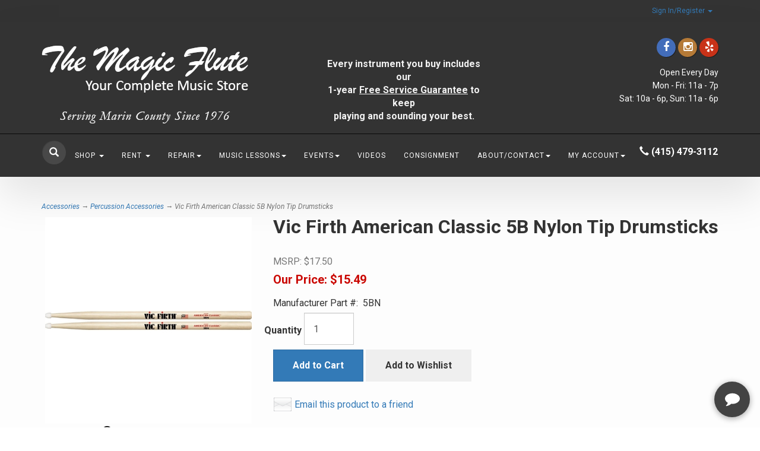

--- FILE ---
content_type: text/html; charset=utf-8
request_url: https://themagicflute.com/product/5410/vic-firth-american-classic-5b-nylon-tip-drumsticks
body_size: 14714
content:
<!DOCTYPE html>
<html lang="en" xmlns="http://www.w3.org/1999/xhtml">
<head>
	<meta http-equiv="Content-Type" content="text/html; charset=utf-8">


<title>The Magic Flute - Vic Firth American Classic 5B Nylon Tip Drumsticks</title>
<meta name="description" content="Vic Firth American Classic 5B Nylon Tip Drumsticks" />
<meta name="keywords" content="Vic Firth American Classic 5B Nylon Tip Drumsticks" />




<meta http-equiv="X-UA-Compatible" content="IE=edge">
<meta name="viewport" content="width=device-width, initial-scale=1.0">
<link href="//fonts.googleapis.com/css?family=Yesteryear|Roboto:400,300italic,300,100italic,100,400italic,700,700italic,900,900italic" rel="stylesheet" type="text/css">

<!--Xmlpackage 'script.head' -->
<script src="https://www.google.com/recaptcha/api.js" async="" defer></script><!-- Google tag (gtag.js) -->
<script async src="https://www.googletagmanager.com/gtag/js?id=G-FE8JT5P59J"></script>
<script>
  window.dataLayer = window.dataLayer || [];
  function gtag(){dataLayer.push(arguments);}
  gtag('js', new Date());

  gtag('config', 'G-FE8JT5P59J');
</script><script async="" src="https://www.googletagmanager.com/gtag/js?id=G-FE8JT5P59J"></script><script>
						window.dataLayer = window.dataLayer || [];
						function gtag() { 
							dataLayer.push(arguments); 
						}
						gtag('js', new Date());

						
								gtag('config', 'G-FE8JT5P59J');
							
							gtag('config', 'UA-45683810-1');
						</script><link rel="icon" href="/images/Favicon.ico" type="image/x-icon" />
<script async src="https://www.googletagmanager.com/gtag/js?id=UA-45683810-1"></script>
<script>
  window.dataLayer = window.dataLayer || [];
  function gtag(){dataLayer.push(arguments);}
  gtag('js', new Date());

  gtag('config', 'UA-45683810-1');
</script>
<!-- Custom Jscript -->
<script>
var APP_ID = '1651aa2bc8378ca44e0a7504f2eb8d1c8mwLe3YAgksPOeTe5PTI22vHzcyVDbgkfZaDQFgyugI=';

window.chekkitSettings = {
	app_id: APP_ID
};
</script>
<script async defer>
(function() {
	var d = document,
	h = d.getElementsByTagName('head')[0],
	s = d.createElement('script');

	s.type = 'text/javascript';
	s.async = true;
	s.src = 'https://webchat.chekkit.io/v1/webchat.js';
	h.appendChild(s);
})();
</script>
<script>
	var APP_ID = '1651aa2bc8378ca44e0a7504f2eb8d1c8mwLe3YAgksPOeTe5PTI22vHzcyVDbgkfZaDQFgyugI=';

	window.chekkitSettings = {
		app_id: APP_ID
	};
</script>
<script async defer>
    (function() {
        var d = document,
            h = d.getElementsByTagName('head')[0],
            s = d.createElement('script');

        s.type = 'text/javascript';
        s.async = true;
        s.src = 'https://widget.chekkit.io/v1/chekkit-reviews.js';
        h.appendChild(s);
    })();
</script>
<script src="https://static.elfsight.com/platform/platform.js" data-use-service-core defer>
</script><script>
						(function(i,s,o,g,r,a,m){i['GoogleAnalyticsObject']=r;i[r]=i[r]||function(){
						(i[r].q=i[r].q||[]).push(arguments)},i[r].l=1*new Date();a=s.createElement(o),
						m=s.getElementsByTagName(o)[0];a.async=1;a.src=g;m.parentNode.insertBefore(a,m)
						})(window,document,'script','https://www.google-analytics.com/analytics.js','ga');

						ga('create', 'UA-45683810-1', 'auto');
						

						ga('send', 'pageview');
					</script>
<!--End of xmlpackage 'script.head' -->



<script src="/scripts/_skin_bundle_1f12602d9c91b0d86adaf4770f1398a1?v=OIccJJI1crvq6AsPTS9nfC8qfVmEEGksvKIbDMY42vA1"></script>




<link href="/skins/skin_1/css/_skin_bundle?v=sLZtf7pUoEY5SQ641v2x8mVM9CE64TaQHVMNaFsYiIA1" rel="stylesheet"/>




<style>
    
    
    .home-featured-products-header {
    text-transform: none;
    text-align: center;
    font-size: 24px;
    color: white;
    background: #bb9a01;
    border: 2px solid black;
}

 h1 {
    font-weight: 700;
    font-size: 36px;
    }
    h2 {
    color: #737373;
    font-weight: 700;
    font-size: 24px;
    }
    p {
    font-size: 16px;
    color: #737373;
    }

.top-header-bar {
    background: #333333;
}





</style>

<script type="text/javascript">


<script>
var APP_ID = '1651aa2bc8378ca44e0a7504f2eb8d1c8mwLe3YAgksPOeTe5PTI22vHzcyVDbgkfZaDQFgyugI=';

window.chekkitSettings = {
	app_id: APP_ID
};
</script>
<script async defer>
(function() {
	var d = document,
	h = d.getElementsByTagName('head')[0],
	s = d.createElement('script');

	s.type = 'text/javascript';
	s.async = true;
	s.src = 'https://webchat.chekkit.io/v1/webchat.js';
	h.appendChild(s);
})();
</script>

<script src="https://static.elfsight.com/platform/platform.js" data-use-service-core defer></script>



<script src="https://app.termly.io/resource-blocker/3e9922a8-fc41-4088-9b5c-e050b81828c9?autoBlock=on"></script>


    </script>


	

<link rel="icon" sizes="any" href="/images/favicon/favicon.ico">

	
	
		<script src="https://www.paypal.com/sdk/js?client-id=AVEDCr2bGQ6qHMRXz5bAKOUtyNeLT788quBtlf0hGEkaVjnnmWHQz_qOSrR4zcHZLqUrr_-CjUftlwJe&intent=capture&components=buttons,card-fields,messages,funding-eligibility,applepay,googlepay&disable-funding=card&currency=USD&vault=false&enable-funding=venmo"
				data-partner-attribution-id="Vortx_Cart_PCP">
		</script>
	
</head>
<body>
	<!-- Respond.js IE8 support of media queries -->
<!--[if lt IE 9]>
  <script src="https://oss.maxcdn.com/libs/respond.js/1.3.0/respond.min.js"></script>
<![endif]-->

				<!--
					PAGE INVOCATION: /product/5410/vic-firth-american-classic-5b-nylon-tip-drumsticks
					PAGE REFERRER: 
					STORE LOCALE: en-US
					STORE CURRENCY: USD
					CUSTOMER ID: 0
					AFFILIATE ID: 0
					CUSTOMER LOCALE: en-US
					CURRENCY SETTING: USD
					CACHE MENUS: True
				-->




<!--Xmlpackage 'script.bodyopen' -->
<script>
						!function(f,b,e,v,n,t,s)
						{if(f.fbq)return;n=f.fbq=function(){n.callMethod?
						n.callMethod.apply(n,arguments):n.queue.push(arguments)};
						if(!f._fbq)f._fbq=n;n.push=n;n.loaded=!0;n.version='2.0';
						n.queue=[];t=b.createElement(e);t.async=!0;
						t.src=v;s=b.getElementsByTagName(e)[0];
						s.parentNode.insertBefore(t,s)}(window, document,'script',
						'https://connect.facebook.net/en_US/fbevents.js');
						fbq('init', '768769317252515');
						fbq('track', 'PageView');
					</script><noscript><img height="1" width="1" style="display:none;" src="https://www.facebook.com/tr?id=768769317252515&amp;ev=PageView&amp;noscript=1"></noscript>
<!--End of xmlpackage 'script.bodyopen' -->
	

    <div class="top-header-bar">
        <div class="container">
            <div class="row top-header-row">
                <div class="col-xs-12 col-sm-8 text-left top-header-left">
                    
                </div>
                <div class="col-xs-12 col-sm-4 top-header-right">
                    <div class="pull-right header-cart">
                        <div class="user-links">

        <div class="hidden-xs view-wish-link">
            	<a id="js-show-wish" href="#" data-toggle="modal" data-target="#miniwish-modal" class="user-link" aria-disabled="true" tabindex="-1">
		<span aria-hidden="true">
			<i class="fa fa-star"></i>
		</span>
		View Wishlist (<span class="minicart-count js-miniwish-count">0</span>)
	</a>


        </div>
            <div class="minicart-wrap-link checkout-link">
			<a id="js-header-checkout-link"
				class="user-link checkout-link" 
				disabled="disabled">
				<i class="fa fa-check-square-o"></i>
				Checkout
			</a>
        </div>
            <div class="minicart-wrap-link view-cart-link">
            	<a id="js-show-cart" href="#" data-toggle="modal" data-target="#minicart-modal" class="user-link" aria-disabled="true" tabindex="-1">
		<span aria-hidden="true">
			<i class="fa fa-shopping-cart"></i>
		</span>
		View Cart (<span class="minicart-count js-minicart-count">0</span>)
	</a>



        </div>
</div>
                    </div>
                    <div class="pull-right cart-account">
                        
                        <ul class="nav top-account-nav">
                            <li class="dropdown">
                                <a href="#" class="dropdown-toggle" data-toggle="dropdown">
                                    Sign In&#x2F;Register
                                    <span class="caret"></span>
                                </a>
                                <ul class="dropdown-menu dropdown-menu-right">
                                    <li>
                                        <a href="/account">
                                            My Info
                                        </a>
                                    </li>
                                    <li>
                                        <a href="/account#OrderHistory">
                                            My Online Orders
                                        </a>
                                    </li>
                                        <li>
                                            <a href="#miniwish-modal" data-toggle="modal">
                                                My Wishlist
                                            </a>
                                        </li>
                                    <li class="divider"></li>
                                    <li>
                                       	<a href="/account/signin?returnurl=%2Fproduct%2F5410%2Fvic-firth-american-classic-5b-nylon-tip-drumsticks" class="user-link log-in-link">
		<span aria-hidden="true">
			<i class="fa fa-sign-in"></i>
		</span>
		Login
	</a>

                                    </li>
                                </ul>
                            </li>
                        </ul>
                        <div class="clearfix"></div>
                    </div>
                    <div class="clearfix"></div>
                </div>
                <div class="clearfix"></div>
            </div>
        </div>
    </div>
    <div class="navbar-inverse main-header">
        <div class="container">
            <div class="row header-row">
                <div class="col-xs-7.5 col-sm-6 col-md-4 text-left logo-wrap">
                    <div style="margin-top: 10px;"><a class="logo" href="/" id="logo" title="themagicflute.com"><img alt="The Magic Flute, Your Complete Music Store" class="img-responsive logo-main-image" src="/Images/HeaderLogoSince1976a.webp" style="width: 349px; height: 136px;"> </a></div>

                </div>
                <div class="hidden-sm hidden-xs col-md-4 middle-wrapper">
                    <p style="text-align: center; margin-top: 60px; margin-left: 80px;"><a href="https://themagicflute.com/topic/ServicePolicy"><strong><span style="font-size: 16px; color: #f2f2f2;">Every instrument you buy includes our<br />
</span></strong><strong><span style="font-size: 16px; color: #f2f2f2;">1-year <span style="text-decoration: underline;">Free Service Guarantee</span> to keep<br />
playing and sounding your best.</span></strong></a></p>
                </div>
                <div class="col-xs-4.5 col-sm-6 col-md-4 text-right header-right-info">
                    
<div class="social-links">
<div class="header-social-icons"><a aria-label="Click to go to our Facebook" href="https://www.facebook.com/TheMagicFluteLTD" target="_blank"><i class="icon fa fa-facebook"></i></a> <a aria-label="Click to go to our Instagram" href="https://www.instagram.com/themagicflutemusicstore/" target="_blank"><i class="icon fa fa-instagram"></i></a> <a aria-label="Click to go to Yelp" href="https://www.yelp.com/biz/the-magic-flute-san-rafael-2" target="_blank"><i class="icon fa fa-yelp"></i></a></div>
</div>

<p><span style="font-size: 14px;"><span style="color: #ffffff;">Open Every Day</span><span style="color: #ffffff;"><br />
Mon - Fri: 11a&nbsp;- 7p</span><span style="color: #ffffff;"><br />
Sat: 10a&nbsp;- 6p, Sun: 11a&nbsp;- 6p</span></span></p>
                </div>
            </div>
            <div class="clearfix"></div>
        </div>
        <div class="navbar-inverse top-nav-wrapper">
            <div class="container">
                <div class="navbar navbar-inverse topnav" role="navigation">
                    <div class="search">
                        <div class="slick-search">
                            <div class="search-toggle">
                                <span class="glyphicon glyphicon-search search-icon"></span>
                                <div class="search-wrapper">
                                    <form action="/search" method="get">    <div class="search-form-group">
        <input name="searchterm" class="form-control input-sm search-box" placeholder="Search" type="text">
        <input value="Go" class="btn btn-primary btn-sm search-go" type="submit">
        <div class="clearfix"></div>
    </div>
</form>
                                </div>
                                <div class="clearfix"></div>
                            </div>
                        </div>
                    </div>
                    <div class="navbar-header">
                        <button type="button" class="navbar-toggle" data-toggle="collapse" data-target="#top-nav-collapse">
                            <span class="sr-only">Toggle navigation</span>
                            <span class="icon-bar"></span>
                            <span class="icon-bar"></span>
                            <span class="icon-bar"></span>
                        </button>
                    </div>
                    <div class="navbar-collapse collapse" id="top-nav-collapse">
                            <ul class="nav navbar-nav">
    <li class="dropdown nav-item"><a aria-expanded="false" class="dropdown-toggle nav-link" data-toggle="dropdown" href="#">Shop <span class="caret"></span> </a>
    <ul class="dropdown-menu category-menu">
        <li><div class="ymm-content two-column-menu">
  <div class="row">
    <ul class="col-sm-12 col-md-6 menu-list">
      <li class="menu-list-item"><a href="/category/143/accessories">Accessories</a></li>
      <li class="menu-list-item"><a href="/category/140/amps-effects-pro-audio-electronics">Amps, Effects, Pro Audio &amp; Electronics</a></li>
      <li class="menu-list-item"><a href="/category/290/banjos-dulcimers-mandolins-accordions-harmonicas-melodicas">Banjos, Dulcimers, Mandolins, Accordions, Harmonicas &amp; Melodicas</a></li>
      <li class="menu-list-item"><a href="/category/316/bass-guitars-electric-acoustic">Bass Guitars (Electric &amp; Acoustic)</a></li>
      <li class="menu-list-item"><a href="/category/137/brass-woodwind">Brass &amp; Woodwind</a></li>
      <li class="menu-list-item"><a href="/category/265/digital-pianos-portable-keyboards">Digital Pianos &amp; Portable Keyboards</a></li>
      <li class="menu-list-item"><a href="/category/141/drum-sets-cymbals">Drum Sets &amp; Cymbals</a></li>
      <li class="menu-list-item"><a href="/category/305/gift-cards">Gift Cards</a></li></ul> <ul class="col-sm-12 col-md-6 menu-list" ><li class="menu-list-item"><a href="/category/288/guitars-electric-acoustic">Guitars (Electric &amp; Acoustic)</a></li>
      <li class="menu-list-item"><a href="/category/318/instruments-for-kids">Instruments for Kids</a></li>
      <li class="menu-list-item"><a href="/category/138/orchestral-string-instruments">Orchestral String Instruments</a></li>
      <li class="menu-list-item"><a href="/category/317/percussion">Percussion</a></li>
      <li class="menu-list-item"><a href="/category/144/sheet-music-methods">Sheet Music &amp; Methods</a></li>
      <li class="menu-list-item"><a href="/category/289/ukuleles">Ukuleles</a></li>
      <li class="menu-list-item"><a href="/category/314/used-gear">Used Gear</a></li>
    </ul>
    <div class="clearfix"></div>
  </div>
</div></li>
    </ul>
    </li>
    <li class="dropdown nav-item"><a aria-expanded="false" class="dropdown-toggle nav-link" data-toggle="dropdown" href="#">Rent <span class="caret"></span></a>
    <ul class="dropdown-menu">
        <li><a href="/topic/schoolrentals">Rent a Band or Orchestra Instrument</a></li>
        <li><a href="/topic/schoolrentalrenewal">Renew (or Purchase) Your Instrument Rental</a></li>
        <li><a href="/topic/aeschoolrentalrates">Rental Rates</a></li>
        <li><a href="/topic/schoolrentalvalue">Rent vs Buy</a></li>
        <li><a href="/topic/stringsizing">String Instrument Sizing Guidelines</a></li>
        <li><a href="/topic/schoolrentalfaq">FAQs</a></li>
        <li><a href="/topic/rentalaccessories">Accessories</a></li>
        <li><a href="/topic/schoolrentalchecklist">Quick Start</a></li>
        <li><a href="/topic/instrumentcare">Instrument Care</a></li>
        <li><a href="/topic/aec2brentalterms">Rental Agreement</a></li>
        <li><a href="https://themagicflute.com/t-ShortTermRentals.aspx">Short Term Instrument Rentals</a></li>
    </ul>
    </li>
    <li class="dropdown nav-item"><a aria-expanded="false" class="dropdown-toggle nav-link" data-toggle="dropdown" href="#">Repair<span class="caret"></span></a>
    <ul class="dropdown-menu">
        <li><a href="/topic/repairshoprates">Repair Shop Services &amp; Rates</a></li>
        <li><a href="/topic/repairs">Meet Our Technicians</a></li>
        <li><a href="/topic/servicepolicy">Service Guarantee</a></li>
        <li><a href="/topic/ultrasoniccleaning">Ultrasonic Cleaning for Brass</a></li>
        <li><a href="/topic/pianotechnicians">Piano Tuning</a></li>
    </ul>
    </li>
    <li class="dropdown nav-item"><a aria-expanded="false" class="dropdown-toggle nav-link" data-toggle="dropdown" href="#">Music Lessons<span class="caret"></span></a>
    <ul class="dropdown-menu">
        <li><a href="/topic/lessons">Take a FREE Trial Music Lesson</a></li>
        <li><a href="/topic/teachers">Meet Our Music Teachers</a></li>
        <li><a href="/topic/grouplessons">Group Lessons</a></li>
        <li><a href="/topic/lessonsfaq">Frequently Asked Questions</a></li>
        <li><a href="/topic/leftyplayingrighty">Natural Lefties Playing Guitar Right-Handed</a></li>
    </ul>
    </li>
    <li class="dropdown nav-item"><a aria-expanded="false" class="dropdown-toggle nav-link" data-toggle="dropdown" href="#">Events<span class="caret"></span></a>
    <ul class="dropdown-menu">
        <li class="nav-item"><a aria-expanded="false" href="/topic/openmic">Open Mic Nights</a></li>
    </ul>
    </li>
    <li class="nav-item"><a aria-expanded="false" href="/topic/videogallery">Videos</a></li>
    <li class="nav-item"><a aria-expanded="false" href="/topic/consignment">Consignment</a></li>
    <li class="dropdown nav-item"><a aria-expanded="false" class="dropdown-toggle nav-link" data-toggle="dropdown" href="#">About/Contact<span class="caret"></span></a>
    <ul class="dropdown-menu">
        <li><a href="/topic/about">About Us</a></li>
        <li><a href="/topic/directions">Find Us</a></li>
        <li><a href="/topic/messageus">Contact Us</a></li>
    </ul>
    </li>
    <li class="dropdown nav-item"><a aria-expanded="false" class="dropdown-toggle nav-link" data-toggle="dropdown" href="#">My Account<span class="caret"></span></a>
    <ul class="dropdown-menu">
        <li><a href="https://themagicflute.com/aeGetHistoryList">View your Account History</a></li>
        <li><a href="https://themagicflute.com/aepostpayment">Renew or Purchase your Rental</a></li>
        <li><a href="https://themagicflute.com/aemanagecc">Update your Credit Card</a></li>
        <li><a href="https://themagicflute.com/account">Update your Contact Info or Password</a></li>
    </ul>
    </li>
</ul>
                        <div class="nav navbar-nav navbar-right">
                            <div class="text-inverse header-right-nav"><span class="glyphicon glyphicon-earphone"></span> <strong>(415) 479-3112</strong></div>
                        </div>
                    </div>
                    <!--/.nav-collapse -->
                </div>
            </div>
        </div>
    </div>
    
    <div class="main-content-wrapper">
            <div class="container">
                	<div role="region" aria-label="breadcrumbs" class="breadcrumb">

		<span class="SectionTitleText"><a class="SectionTitleText" href="/category/143/accessories">Accessories</a> &rarr; <a class="SectionTitleText" href="/category/194/percussion-accessories">Percussion Accessories</a> &rarr; Vic Firth American Classic 5B Nylon Tip Drumsticks</span>
	</div>

                <div class="notices">
                    
                </div>
		<div id="browser-detection-notice" class="bg-warning hidden"></div>		
                <!-- CONTENTS START -->
                


	<!--Xmlpackage 'product.simpleproduct.xml.config' -->
<div class="page-wrap product-page" itemscope="" itemtype="https://schema.org/Product">
  <meta itemprop="gtin13" content="0750795000289">
  <meta itemprop="mpn" content="5BN"><span itemprop="width" itemscope="" itemtype="https://schema.org/QuantitativeValue"><meta itemprop="value" content="2">
    <meta itemprop="unitText" content="in"></span><span itemprop="height" itemscope="" itemtype="https://schema.org/QuantitativeValue"><meta itemprop="value" content="17">
    <meta itemprop="unitText" content="in"></span><span itemprop="depth" itemscope="" itemtype="https://schema.org/QuantitativeValue"><meta itemprop="value" content="1">
    <meta itemprop="unitText" content="in"></span><span itemprop="weight" itemscope="" itemtype="https://schema.org/QuantitativeValue"><meta itemprop="value" content="0.50">
    <meta itemprop="unitText" content="lbs"></span><link itemprop="itemCondition" href="https://schema.org/NewCondition">
  <meta itemprop="productID" content="5410"><meta itemprop="image" content="https://www.themagicflute.com/images/product/large/ae00-5039.jpg" /><span itemprop="manufacturer" itemscope="" itemtype="https://schema.org/Organization"><meta itemprop="name" content="U.s. Band &amp; Orc">
    <meta itemprop="url" content="https://www.themagicflute.com/manufacturer/7/u-s-band-orc"></span><meta itemprop="url" content="https://www.themagicflute.com/product/5410/vic-firth-american-classic-5b-nylon-tip-drumsticks">
  <div class="row">
    <div class="col-sm-4 product-image-column"><div class="image-wrap product-image-wrap">
				<script type='text/javascript'>
					function popupimg()
					{
						var imagePath = document.getElementById('popupImageURL').value;

						window.open(
							'/image/popup?imagePath=' + imagePath + '&altText=VmljIEZpcnRoIEFtZXJpY2FuIENsYXNzaWMgNUIgTnlsb24gVGlwIERydW1zdGlja3M1',
							'LargerImage40942',
							'toolbar=no,location=no,directories=no,status=no,menubar=no,scrollbars=yes,resizable=yes,copyhistory=no,width=800,height=800,left=0,top=0');

						return true;
					}
				</script>
<div id="divProductPicZ5410" style="display:none">
</div>
<div class="medium-image-wrap" id="divProductPic5410">
<button class="button-transparent" onClick="popupimg('/images/product/large/ae00-5039.jpg')">
							<div class="pop-large-wrap"><img id="ProductPic5410" name="vic-firth-american-classic-5b-nylon-tip-drumsticks" class="product-image img-responsive medium-image medium-image-cursor" title="Click here to view larger image" src="/images/product/medium/ae00-5039.jpg" alt="Vic Firth American Classic 5B Nylon Tip Drumsticks" />
							</div>
							<span class="pop-large-link">View Larger Image</span>
						</button><input type="hidden" id="popupImageURL" value="%2fimages%2fproduct%2flarge%2fae00-5039.jpg" /></div>
<div class="image-controls"></div></div></div>
    <div class="col-sm-8 product-info-column">
      <div class="product-info-wrap">
        <h1 class="product-page-header" itemprop="name">Vic Firth American Classic 5B Nylon Tip Drumsticks</h1>
        <div id="VariantPrice_8046" itemprop="offers" itemscope="" itemtype="https://schema.org/Offer">
          <link itemprop="availability" href="https://schema.org/InStock"><div class="price-wrap">

						<div class="price regular-price">
							<span>MSRP:</span>
							$17.50
						</div>
						<div class="price sale-price">
							<span>Our Price:</span>
							$15.49
						</div>
					<meta itemprop="price" content="15.49" />
					<meta itemprop="priceCurrency" content="USD">
</div>


</div>
        <div class="product-manufacturerpartnumber"><span>Manufacturer Part #:</span> 
											5BN</div>
        <div class="product-discounttable-wrap"></div><form action="/shoppingcart/addtocart" class="form add-to-cart-form js-add-to-cart-form" id="add-to-cart-8046" method="post"><input data-val="true" data-val-number="The field ProductId must be a number." id="product-id-8046" name="ProductId" type="hidden" value="5410" /><input data-val="true" data-val-number="The field VariantId must be a number." id="variant-id-8046" name="VariantId" type="hidden" value="8046" /><input data-val="true" data-val-number="The field CartRecordId must be a number." id="cart-record-id-8046" name="CartRecordId" type="hidden" value="0" /><input id="upsell-product-ids-8046" name="UpsellProducts" type="hidden" value="" /><input id="return-url-8046" name="ReturnUrl" type="hidden" value="/product/5410/vic-firth-american-classic-5b-nylon-tip-drumsticks" /><input class="js-is-wishlist" id="is-wishlist-8046" name="IsWishlist" type="hidden" value="False" />		<div class="js-add-to-cart-errors">
			
		</div>
		<div class="form-group add-to-cart-group row margin-reset">

				<span class="add-to-cart-quantity">
					<label for="quantity-8046">Quantity</label>
<input aria-label="Quantity" class="form-control quantity-field js-validate-quantity text-box single-line" data-val="true" data-val-number="The field Quantity must be a number." id="quantity-8046" min="0" name="Quantity" type="number" value="1" />				</span>

			<div class="width-100-percent"></div>
			<div class="col-sm-12 padding-left-0">
					<button id="5410_8046_addToCart" type="submit" class="btn btn-primary add-to-cart js-add-to-cart-button">
						Add to Cart
					</button>
						<button id="5410_8046_addToWish" type="submit" class="btn btn-default add-to-wishlist js-wishlist-button">
							Add to Wishlist
						</button>
			</div>
		</div>
<script type="text/javascript">
					adnsf$('#color-8046').change(function () {
						if(window['setcolorpic_5410']){
							setcolorpic_5410(adnsf$(this).val());
						}
					});

					if(adnsf$('#color-8046').length && adnsf$('#color-8046').val() != '') {
						if(window['setcolorpic_5410']) {
							setcolorpic_5410(adnsf$('#color-8046').val());
						}
					}
				</script>
<script type="text/javascript">
					(function ($) {
						$(function () {
							$('#5410_8046_addToCart:submit').click(function (e) {
								$('#quantity-validation-message').remove();
								if ($('#quantity-8046').val() == '0') {
									var message = "<div id='quantity-validation-message' class='form-validation-message field-validation-error'>" +
										"Please enter a valid quantity" +
										"</div>";
									$('#quantity-8046').after(message);
									$('#quantity-8046').attr("aria-describedby", "quantity-validation-message");
									$('#quantity-8046').focus();
									e.preventDefault();
								}
							});

							$('#quantity-8046').change(function () {
								$('#quantity-validation-message').remove();
							});
						});
					})(adnsf$);
				</script>
</form>
				<div class='email-a-friend-wrap'>
					<a href='/product/emailproduct/5410' class='email-a-friend-link'>
						Email this product to a friend
					</a>
				</div><div class="product-share"><!-- This topic is for HTML markup and JavaScript provided by a sharing service, such as AddThis. --></div>
        <div class="product-description-wrap" itemprop="description"><span style="FONT-WEIGHT: bold"><big>Features:</big></span><br />
<br />
<div>
<div>
<div data-content-type="row" data-appearance="contained" data-element="main">
<div data-enable-parallax="0" data-parallax-speed="0.5" data-background-images="{}" data-element="inner">
<div data-content-type="html" data-appearance="default" data-element="main" data-decoded="true">For the 5B player looking for a brighter sound and increased tip durability.</div>
</div>
</div>
</div>
<ul>
<li>Our classic 5B design but with a nylon tip for incredible clarity and articulation on cymbals</li>
<li>Added thickness for more durability</li>
<li>Ideal for rock, band, and practice</li>
<li>Crafted from premium USA Hickory</li>
</ul>
</div>
<div>
<div>
<h4>SPECS</h4>
<ul>
<li>Diameter&nbsp;:&nbsp;.595" | 1.51cm</li>
<li>Length&nbsp;:&nbsp;16" | 40.64cm</li>
<li>Taper&nbsp;:&nbsp;Medium</li>
</ul>
</div>
</div> <br />                                                                                                                          <!-- The preceding spaces are here because some category display formats will cause the products to cascade to the right when displaying product by category. This is caused by the table below being part of the teaser sentence if you have a blank or very short active-e description. These spaces will trick the teaser sentence into thinking that it has something to display sothat the table does not become part of the teaser sentence. You may need to adjust these spaces if you run into this issue.-->
<br />
<table borderwidth="0">
   <tbody>
     <tr>
       <td><span style="FONT-WEIGHT: bold">Model:</span></td>
       <td>5BN</td>
    </tr>
     <tr>
       <td><span style="FONT-WEIGHT: bold">Manufacturer:</span></td>
       <td>U.s. Band & Orc</td>
    </tr>
  </tbody>
</table></div>
      </div>
    </div>
  </div><div class="inv-row"><div class="clearfix"></div><div id="inventory-by-location-wrap-variantid-8046" class="inventory-by-location-wrap"></div></div><script>
						/* script.datalayer.xml.config */
						var vortx = vortx || {};
						vortx.dataLayer = vortx.dataLayer || {};
						vortx.dataLayer.productImpressions = vortx.dataLayer.productImpressions || [];
						vortx.dataLayer.productDetails = vortx.dataLayer.productDetails || [];
						vortx.dataLayer.cartProducts = vortx.dataLayer.cartProducts || [];
						vortx.dataLayer.cartDetails = vortx.dataLayer.cartDetails || [];
						vortx.dataLayer.orderDetails = vortx.dataLayer.orderDetails || [];
						vortx.dataLayer.orderedProducts = vortx.dataLayer.orderedProducts || [];
						vortx.dataLayer.currency3LetterIso = "USD";

						
				$(document).ready(function () {
				
					var variantInfo = $('#variant-info-8046');
					var variantPrice = variantInfo.val() != undefined
						? $('meta[itemprop=price]', variantInfo).attr("content") //multivariant
						: $('.price-wrap meta[itemprop=price]').attr("content"); //simple product

					
					
					vortx.dataLayer.productDetails.push(
					{
						productId : 5410,
						variantId : 8046,
						id : "5410",
						name : "Vic Firth American Classic 5B Nylon Tip Drumsticks",
						brand : "U.s. Band \u0026 Orc",
						category : "Percussion Accessories",
						variant : "5BN",
						productDisplaySku : "",
						price : variantPrice,
						isDefault : true,
						quantity : "", // N/A
						coupon : "", // N/A
						position : 1,
					});
					
				});
			</script>
</div>	<!--End of Xmlpackage 'product.simpleproduct.xml.config' -->



                <!-- CONTENTS END -->

        </div>
    </div>

    <div class="footer-wrapper">
        <div class="container">
            <div class="row footer-row">
                <div class="footer-menu-wrap">
<ul class="col-sm-12 col-md-3 firstMenu">
    <li class="footerHeading">Customer Service</li>
    <li><a href="/topic/messageus" rel="nofollow">Contact Us</a></li>
    <li><a href="/account#OrderHistory" rel="nofollow">Order Tracking</a></li>
    <li><a data-toggle="modal" href="#miniwish-modal" rel="nofollow">Wishlist</a></li>
    <li><a href="/account" rel="nofollow">Your Account</a></li>
</ul>
<ul class="col-sm-12 col-md-3">
    <li class="footerHeading">Store Policies &amp; Info</li>
    <li><a href="/topic/shipping" rel="nofollow">Shipping</a></li>
    <li><a href="/topic/returns" rel="nofollow">Returns</a></li>
    <li><a href="/topic/privacy" rel="nofollow" target="_blank">Privacy Policy</a></li>
    <li><a href="https://themagicflute.com/topic/termsandconditions" rel="nofollow" target="_blank">Terms &amp; Conditions</a></li>
    <li><a href="/topic/security" rel="nofollow">Security</a></li>
</ul>
<ul class="col-sm-12 col-md-3">
    <li class="footerHeading">Helpful Links</li>
    <li><a href="/topic/about">About Us</a></li>
    <li><a href="/sitemap">Site Map</a></li>
</ul>
<ul class="col-sm-12 col-md-3">
    <li class="footerHeading">Payment Methods</li>
    <li><div class="payment-methods-wrap">
  <div class="cards-accepted"><span id="payment-method-imagespp" class="cardname paypal"></span><span id="payment-method-images3" class="&#xA;									cardname amex"></span><span id="payment-method-images4" class="&#xA;									cardname discover"></span><span id="payment-method-images2" class="&#xA;									cardname mastercard"></span><span id="payment-method-images1" class="&#xA;									cardname visa"></span></div>
</div></li>
    <li>
    <!--(Security seals go here)-->
    </li>
</ul>
<div class="clearfix">&nbsp;</div>
</div>
<script src="/skins/skin_1/scripts/moco.smartsearch.autocomplete.00.js"></script>
<link href="/skins/skin_1/css/moco.smartsearch.autocomplete.css" rel="stylesheet" />
<div class="elfsight-app-fb6f6296-3e2b-47a9-86be-40bf8371e991">&nbsp;</div>
                <div class="clearfix"></div>
            </div>
            <div class="row copyright-row">
                <div class="col-xs-12 copyright">
                    
	&copy; 2026. All Rights Reserved. Powered by <a href="http://www.aspdotnetstorefront.com" target="_blank">AspDotNetStorefront</a>
	
                </div>
            </div>
        </div>
    </div>

	<script type="text/javascript">
			$('.search-icon').click(function () {
				$('.search-toggle').toggleClass('toggle-frame');
				$('.search-wrapper').toggleClass('search-pop');
			});
		</script>


	<!-- Minicart modal -->
	<div class="minicart-wrap">
	<div id="minicart-modal" class="modal minicart-modal" data-keyboard="true" tabindex="-1">
		<div class="modal-dialog" role="region" aria-label="modal dialog">
			<div class="modal-content">
				<div class="modal-header">
						<a href="#" class="switch-mini-link js-switch-to-miniwish off">
							<span aria-hidden="true">
								<i class="fa fa-angle-left"></i>
							</span>
							View wishlist
						</a>
					<button type="button" class="close" data-dismiss="modal" aria-label="Close">
						<span aria-hidden="true">
							<i class="fa fa-times-circle-o"></i>
						</span>
					</button>
					<h2 class="minicart-title modal-title">
						Shopping Cart:
						<span class="minicart-title-count js-cart-title-count">0</span>
						<span class="minicart-items-label js-cart-count-label">
Items						</span>
					</h2>
				</div>
				<div class="modal-body">
					<div class="minicart-content-wrap">
						<div class="minicart-message-area js-minicart-message-area">
							
						</div>
						<div class="minicart-contents js-minicart-contents">
								<div class="empty-mini-cart-text">
		Your shopping cart is currently empty.
	</div>

						</div>
					</div>
				</div>
				<div class="modal-footer minicart-footer">
					<div class="row">
						<div class="col-sm-3 text-left-sm">
							<div class="minicart-discount off">
								Discounts:
								<span class="minicart-discount js-minicart-discount"></span>
							</div>
							<div class="minicart-total-area">
								<div class="minicart-total-wrap">
									Total:
									<span class="minicart-total js-minicart-total">$0.00</span>
								</div>
							</div>
						</div>

						<div class="col-sm-9">
							<div class="mini-cart-button-wrapper col-sm-6">
								<button type="button" id="minicart-close-button" class="btn btn-default close-minicart-button">Close</button>
								<button type="button" id="minicart-checkout-button" class="btn btn-primary minicart-checkout-button" data-return-url="/product/5410/vic-firth-american-classic-5b-nylon-tip-drumsticks">Checkout</button>
							</div>
								<div class="col-sm-6">
									<div id="paypal-button-container-minicart"></div>
								</div>
<script type="text/javascript">
										function displayMessage(message) {
											var notices = $('div.notices');
											var markup =
												`
													<div class='notice-wrap'>
														<div class='notice notice-info'>
															${ message}
														</div>
													</div>
												`;
											notices.html(markup);
										}

										var isPayPalEligible = paypal.isFundingEligible('paypal');

										if(isPayPalEligible) {
											paypal.Buttons({
												env: 'production',
												locale: 'en_US',
												style: {
													size: 'small',
													color: 'gold',
													shape: 'rect',
													label: 'checkout',
													layout: 'vertical'
												},
												createOrder: function () {
													return fetch(`${window.location.origin}/api/paypalcommerce/createorder`, {
														method: 'post',
														headers: {
															'content-type': 'application/json'
														}
													})
														.then(function (response) {
															return response.json();
														})
														.then(function (json) {
															return json.id;
														})
														.catch(function (error) {
															var itemCount = parseInt($('input#hfItemCount').val());
															$('#minicart-modal').modal('hide');

															if(itemCount == 0) {
																displayMessage('Your shopping cart is empty.');
																return false;
															}

															displayMessage('We are not able to process your payment at this time.  Please check your payment information and try again.');
															console.log(error);
														})
												},
												onApprove: function (json, actions) {
													return fetch(`${window.location.origin}/api/paypalcommerce/processorder`, {
														method: 'post',
														headers: {
															'content-type': 'application/json'
														},
														body: `
															{
																'orderId': '${json.orderID}',
																'paymentMethod': 'PAYPALCOMMERCEBUTTONS'
															}
														`
													})
														.then(function (response) {
															return response.json();
														})
														.then(function (json) {
															var page = json.page;
															var returnUrl = encodeURIComponent(window.location.pathname);
															var redirectUrl = `/${page}?returnUrl=${returnUrl}`;
															window.location.href = redirectUrl;
														})
														.catch(function (error) {
															$('#minicart-modal').modal('hide');
															displayMessage('We are not able to process your payment at this time.  Please check your payment information and try again.');
															console.log(error);
														})
												}
											}).render('#paypal-button-container-minicart');
										}
										</script>
									<div class="minicart-pp-message" data-pp-amount="0.00"></div>
<script type="text/javascript">
												 if(paypal.isFundingEligible('credit') || paypal.isFundingEligible('paylater')) {
													 paypal.Messages({
														 style: {
															 layout: 'text',
															 logo: {
																 type: 'primary',
																 position: 'left'
															 }
														 }
													 })
														 .render('.minicart-pp-message');
												 }
											</script>
<input id="hfItemCount" name="hfItemCount" type="hidden" value="0" />						</div>
					</div>
				</div>
			</div>
		</div>
	</div>
</div>

	<!-- Miniwish modal -->
	<div class="minicart-wrap">
	<div id="miniwish-modal" class="modal minicart-modal" data-keyboard="true" tabindex="-1">
		<div class="modal-dialog" role="region" aria-label="modal dialog">
			<div class="modal-content">
				<div class="modal-header">
						<a href="#" class="switch-mini-link js-switch-to-minicart off">
							<span aria-hidden="true">
								<i class="fa fa-angle-left"></i>
							</span>
							View cart
						</a>
					<button type="button" class="close" data-dismiss="modal" aria-label="Close">
						<span aria-hidden="true">
							<i class="fa fa-times-circle-o"></i>
						</span>
					</button>
					<h2 class="minicart-title modal-title">
						Your Wishlist:
						<span class="minicart-title-count js-wish-title-count">0</span>
						<span class="minicart-items-label js-wish-count-label">
Items						</span>
					</h2>
				</div>
				<div class="modal-body">
					<div class="minicart-content-wrap">
						<div class="minicart-message-area js-miniwish-message-area">
							
						</div>
						<div class="minicart-contents js-miniwish-contents">
								<div class="empty-mini-cart-text">
		Your wish list is currently empty.
	</div>

						</div>
					</div>
				</div>
				<div class="modal-footer minicart-footer">
					<div class="row">
						<div class="col-sm-6 text-left-sm">
							<div class="minicart-total-area">
								<div class="minicart-total-wrap">
									Total:
									<span class="minicart-total js-miniwish-total">$0.00</span>
								</div>
							</div>
						</div>
						<div class="col-sm-6">
							<button type="button" id="miniwish-close-button" class="btn btn-default close-miniwish-button">Close</button>
							<button type="submit"
								data-url="/minicart/movealltocart"
								id="miniwish-move-all-to-cart"
								class="btn btn-primary minicart-checkout-button js-wishlist-button off">
								Move all to Cart
							</button>
						</div>
					</div>
				</div>
			</div>
		</div>
	</div>
</div>

	<!-- Minicart and miniwish resources (javascript and overlay html) -->
		<div class="minicart-loading-overlay js-minicart-loading-overlay off">
		<div class="minicart-overlay"></div>
		<div class="minicart-loading">
			<div class="minicart-loading-message js-minicart-loading-message">Loading...</div>
			<div class="loading-animation loading-style-dark"></div>
		</div>
	</div>

<script src="/scripts/_skin_bundle_2a59354f3da09b60835d68828d972922?v=kdf-7QzJ_71lvhQgUumLmvqe9ch32Wnp3Kyzz7tJ5GI1"></script>
<script type="text/javascript">
		adnsf$.minicart.initialize(
		{
			minicart_DeleteWaitMessage: "Deleting...",
			miniwish_MoveSingleMessage: "Moving item to cart.",
			miniwish_MoveAllMessage: "Moving all items to cart.",
			minicart_UpdateFailureMessage: "Sorry, there was an error updating your cart.",
			miniwish_UpdateFailureMessage: "Sorry, there was an error updating your wishlist.",
			minicart_CountLabel: "Items",
			minicart_CountLabelSingular: "Item",
			checkoutUrl: "/checkout",
			loginUrl: "/account/signin"
		});
		adnsf$.minicart.cartEnabled = true;
		adnsf$.minicart.wishEnabled = true;
		adnsf$.minicart.onCheckoutPage = false;
	</script>

	<div class="live-chat-wrapper">
		<div class="live-chat">
			
	<div class="live-chat-wrapper">
		<div class="live-chat">
		</div>
	</div>
	
		</div>
	</div>
	

<script src="https://cdnjs.cloudflare.com/ajax/libs/picturefill/3.0.2/picturefill.min.js" ></script>







	

	




<script type="text/javascript">
		window.postalCodeRegexConfiguration = {
			postalCodeRegexMapUrl: "/country/postalcoderegexmap",
		};
	</script>



<script src="/scripts/_skin_bundle_808f5e8d833ee499b0bc53627202ca8d?v=s_s_tB3UcvQ49PW6XeJkwdDsp4YU90ADxOTTD5qLBL81"></script>


<script type="text/javascript">
		adnsf$.initializeAddToCartForms(
		{
			ajaxAddToCartUrl: "/minicart/ajaxaddtocart",
			ajaxAddKitToCartUrl: "/minicart/ajaxaddkittocart",
			addToCartMessage: "Adding to cart",
			addToWishMessage: "Adding to wishlist",
			invalidQuatityMessage: "Please enter a valid quantity",
			addToCartFailureMessage: "Your item was not added to the cart because of an error",
			addToWishFailureMessage: "Your item was not added to the wishlist because of an error",
			checkoutUrl: "/checkout",
			loginUrl: "/account/signin"
		});

		adnsf$.validator.unobtrusive.adapters.addSingleVal('min', 'val');

		vortx.browser.detect();
		if (vortx.browser.isIE) {
			vortx.browser.warnOfDeprecation(
				'browser-detection-notice',
				'It appears that your web browser is a bit old. For a more safe and modern experience, please change or upgrade your web browser.'
			);
		}
	</script>


<script src="https://cdnjs.cloudflare.com/ajax/libs/picturefill/3.0.2/picturefill.min.js" ></script>











<!--Xmlpackage 'script.bodyclose' -->
<script>
						var vortx = vortx || {};
						vortx.dataLayer = vortx.dataLayer || {};
						vortx.dataLayer.productImpressions = vortx.dataLayer.productImpressions || [];
						
						$(document).ready(function() {
							if(vortx.dataLayer.productImpressions.length > 0) {
								for(var i = 0; i < vortx.dataLayer.productImpressions.length; i++) {
									var product = vortx.dataLayer.productImpressions[i];
									gtag("event", "view_item_list", {
										item_list_name: product.list,
										items: [
											{
												item_id: product.id,
												item_name: product.name,
												item_list_name: product.list,
												item_brand: product.brand,
												item_category: product.category,
												item_variant: product.variant,
												index: product.position
											}
										]
									});
								}
							}
						});
						</script>
<script>
						var vortx = vortx || {};
						vortx.dataLayer = vortx.dataLayer || {};
						vortx.dataLayer.productImpressions = vortx.dataLayer.productImpressions || [];

						// send_item event for GA4 with product click
						$(document).ready(function () {
							//add click event listener for products in a grid.
							$('a.grid-product-link').click(function (e) {
								googleGa4ProductClick(e);
							});

							//add click event listener for products in a list.
							$('a.list-product-link').click(function (e) {
								googleGa4ProductClick(e);
							});

							//add click event listener for products in a featured items listing.
							$('a.featured-item-link').click(function (e) {
								googleGa4ProductClick(e);
							});
	
							// https://developers.google.com/analytics/devguides/collection/ga4/reference/events?client_type=gtag#select_item
							function googleGa4ProductClick(event) {
								var productHref = $(event.delegateTarget).attr('href'); //clicking on an image doesn't give you the href.
								var productId = getProductId(productHref);
								if(productId == 0) {
									return true; //if something went wrong do not prevent the href link from working.
								}
		
								if(vortx.dataLayer.productImpressions.length <= 0) {
									return true;
								}

								event.preventDefault(); // stop product click jumping straight to product page.
								for(var i = 0; i < vortx.dataLayer.productImpressions.length; i++) {
									if(productId == vortx.dataLayer.productImpressions[i].productId) {
										var product = vortx.dataLayer.productImpressions[i];

										// Send click with an event, then send user to product page.
										gtag("event", "select_item", {
											item_list_name: product.list,
											items: [
												{
													item_id: product.id,
													item_name: product.name,
													item_list_name: product.list,
													item_brand: product.brand,
													item_category: product.category,
													item_variant: product.variant,
													index: product.position
													}
											]
										});
										// send to product page.
										document.location = productHref;
										// stop the for loop when we have one product
										break;
									}
								}
								return true;
							};

							function getProductId(productHref) {
								try {
									var productId = 0;
									if(productHref.indexOf('/p-') !== -1) {
										productId = parseInt(productHref.split('-')[1], 10);
									} else if(productHref.indexOf('/product') !== -1) {
										var queryStringSplit = productHref.split('/')[2]; //777?returnurl=foo
										productId = parseInt(queryStringSplit.split('?')[0], 10);
									}
									return productId;
								} catch(error) {
									return 0;
								}
							};
						});
						</script>
<script>
						var vortx = vortx || {};
						vortx.dataLayer = vortx.dataLayer || {};
						vortx.dataLayer.productDetails = vortx.dataLayer.productDetails || [];

						$(document).ready(function () {
							if(vortx.dataLayer.productDetails.length > 0) {
								for(var i = 0; i < vortx.dataLayer.productDetails.length; i++) {
									var product = vortx.dataLayer.productDetails[i];

									if(product.isDefault) {
										gtag("event", "view_item", {
											currency: vortx.dataLayer.currency3LetterIso,
											value: product.price,
											items: [
												{
													item_id: product.id,
													item_name: product.name,
													item_brand: product.brand,
													item_category: product.category,
													item_variant: product.variant,
													price: product.price,
													coupon: "", // N/A
													quantity: "", // N/A default is 1
													index: product.position
												}
											]
										});
									}
								}
							}
						});
						</script>
<script>
					var vortx = vortx || {};
					vortx.dataLayer = vortx.dataLayer || {};
					vortx.dataLayer.productDetails = vortx.dataLayer.productDetails || [];

					$(document).ready(function () {
						// add the click function to every add-to-cart button
						$("button[id$='addToCart']").on('click', function () {
							if(vortx.dataLayer.productDetails.length <= 0) {
								return;
							}
							for(var i = 0; i < vortx.dataLayer.productDetails.length; i++) {
								var product = vortx.dataLayer.productDetails[i];
								var addToCartButtonId = $(this).attr('id');

								// do we have the right product?
								if(addToCartButtonId !== product.productId + '_' + product.variantId + '_addToCart') {
									continue;
								}

								// If they haven't chosen a variant, don't send the AddToCart event.
								if($('#variantSelector').length > 0 && $('#variantSelector').val() === '0') {
									return;
								}

								var productQuantity = $('#quantity-' + product.variantId).val();

								gtag("event", "add_to_cart", {
									currency: vortx.dataLayer.currency3LetterIso,
									value: product.price,
									items: [
										{
											item_id: product.productId + '-' + product.variantId,
											item_name: product.name,
											item_brand: product.brand,
											item_category: product.category,
											item_variant: product.variant,
											price: product.price,
											quantity: productQuantity,
										}
									]
								});
							}
						});
					});
					</script><script>
					var vortx = vortx || {};
					vortx.dataLayer = vortx.dataLayer || {};
					vortx.dataLayer.productDetails = vortx.dataLayer.productDetails || [];

					$(document).ready(function () {
						// add the click function to every add-to-wish button
						$("button[id$='addToWish']").on('click', function () {
							if(vortx.dataLayer.productDetails.length <= 0) {
								return;
							}
							for(var i = 0; i < vortx.dataLayer.productDetails.length; i++) {
								var product = vortx.dataLayer.productDetails[i];
								var addToWishButtonId = $(this).attr('id');

								// do we have the right product?
								if(addToWishButtonId !== product.productId + '_' + product.variantId + '_addToWish') {
									continue;
								}

								// If they haven't chosen a variant, don't send the AddToWish event.
								if($('#variantSelector').length > 0 && $('#variantSelector').val() === '0') {
									return;
								}

								//wishlist is a cart with a different name, so customers can add quantity.
								var productQuantity = $('#quantity-' + product.variantId).val();

								gtag("event", "add_to_wish", {
									currency: vortx.dataLayer.currency3LetterIso,
									value: product.price,
									items: [
										{
											item_id: product.productId + '-' + product.variantId,
											item_name: product.name,
											item_brand: product.brand,
											item_category: product.category,
											item_variant: product.variant,
											price: product.price,
											quantity: productQuantity,
										}
									]
								});
							}
						});
					});
					</script><script>
						var vortx = vortx || {};
						vortx.dataLayer = vortx.dataLayer || {};
						vortx.dataLayer.cartProducts = vortx.dataLayer.cartProducts || [];

						var checkoutValue = 0;
						var checkoutItems = [];
							
						$(document).ready(function () {
							if(vortx.dataLayer.cartProducts.length > 0) {
								for(var i = 0; i < vortx.dataLayer.cartProducts.length; i++) {
									var product = vortx.dataLayer.cartProducts[i];
									checkoutValue += product.price * product.quantity;
			
									checkoutItems.push({
										item_id: product.id,
										item_name: product.name,
										item_brand: product.brand,
										item_category: product.category,
										item_variant: product.variant,
										price: product.price,
										quantity: product.quantity,
										coupon: '' // N/A
									});
								}
								gtag("event", "begin_checkout", {
									currency: vortx.dataLayer.currency3LetterIso,
									value: checkoutValue,
									items: checkoutItems
								});
							}
						});
						</script>
<script>
						var vortx = vortx || {};
						vortx.dataLayer = vortx.dataLayer || {};
						vortx.dataLayer.orderedProducts = vortx.dataLayer.orderedProducts || [];
						vortx.dataLayer.orderDetails = vortx.dataLayer.orderDetails || [];

						const orderItems = [];

						$(document).ready(function () {
							if(vortx.dataLayer.orderedProducts.length > 0) {
								for(var i = 0; i < vortx.dataLayer.orderedProducts.length; i++) {
									var product = vortx.dataLayer.orderedProducts[i];

									orderItems.push({
										item_id: product.id,
										item_name: product.name,
										item_brand: product.brand,
										item_category: product.category,
										item_variant: product.variant,
										price: product.price,
										quantity: product.quantity,
										coupon: '' // N/A
									});
								}
							}
	
							// should only be one order.
							if(vortx.dataLayer.orderDetails.length == 1)
							{
								var order = vortx.dataLayer.orderDetails[0];
		
								gtag("event", "purchase", {
									transaction_id: order.orderNumber,
									value: order.orderTotal,
									tax: order.taxAmount,
									shipping: order.shippingAmount,
									currency: vortx.dataLayer.currency3LetterIso,
									coupon: order.promos,
									items: orderItems 
								});
							}
						});
						</script>
<script>
						var vortx = vortx || {};
						vortx.dataLayer = vortx.dataLayer || {};
						vortx.dataLayer.searchTerm = vortx.dataLayer.searchTerm || '';

						var searchTerm = vortx.dataLayer.searchTerm;
						$(document).ready(function () {
							if(vortx.dataLayer.searchTerm.length > 0) {
								gtag("event", "search", {
									search_term: vortx.dataLayer.searchTerm
								});
							}
						});
						</script>
<script>
						var facebook = facebook || {};
						
						$(document).ready(function() {
							
							
							facebook.variantsViewed = facebook.variantsViewed || [];
							
							facebook.variantData = facebook.variantData || {};
						
							
							facebook.variantsViewed.push(0);

							
							if (typeof window.updateVariantInfo !== 'undefined') {
								window.updateVariantInfo = function() {
									var updateVariantInfo = window.updateVariantInfo;
						
									return function() {
										updateVariantInfo.apply(this, arguments);
							
										var variantId = parseInt(arguments[0]);
										
										if($.inArray(variantId, facebook.variantsViewed) === -1) {
											
											facebook.variantsViewed.push(variantId);
											facebook.viewContent(variantId);
										}
									};
								}();
							}

							
							facebook.fbqTrack = function(eventName, data) {
								fbq('track', eventName,
								{
									content_name: data.productName,
									content_ids:  data.skus,
									content_type: 'product',
									value : data.value,
									currency: data.currency
								});
							};
							
							
							facebook.viewContent = function(variantId) {
								var data = facebook.variantData[variantId];
								data.value = data.price;
								facebook.fbqTrack('ViewContent', data);
							};		

							
							facebook.addToCart = function(event, variantId, quantity, variantSelector) {
								if(variantSelector.length > 0 && variantSelector.val() === '0')
									return;
								
								var data = facebook.variantData[variantId];
								data.value = quantity * data.price;
								facebook.fbqTrack(event, data);
								
								facebook.addUpsells();
							};
							
							facebook.addUpsells = function() {
								
								$("input[name='Upsell']:checked").each(function(index, value) {
									var upsell = $(this);
									
									var data = {
										productName: upsell.data("upsellProductName"),
										skus: [upsell.data("upsellSku")],
										value: upsell.data("upsellPrice"),
										currency: upsell.data("upsellCurrency"),
									};
									
									facebook.fbqTrack('AddToCart', data);
								});
							};
							
							
							facebook.buttonSetup = function(event, button, variantId) {
								
								if(button.length) {
									
									button.data("variantId", variantId);
								
									button.click(function() { 
										
										var variantId = $(this).data().variantId;
										
										var quantity = parseInt($("#quantity-" + variantId).val());
										facebook.addToCart(event, variantId, quantity, $('#variantSelector'));
									});
								}
							};
							
						});
					</script><script>
							$(document).ready(function() {
								

				var variantId = 8046;

				
				var price = 15.49;
				facebook.variantData[variantId] =
				{
					productName: "Vic Firth American Classic 5B Nylon Tip Drumsticks",
					skus: [""],
					price: price,
					currency: "USD",
				};
					
				
				var addToCartButton = $('#5410_8046_addToCart');
				facebook.buttonSetup('AddToCart', addToCartButton, variantId);
				
				
				var addToWishListButton = $('#5410_8046_addToWish');
				facebook.buttonSetup('AddToWishlist', addToWishListButton, variantId);
			
								if (typeof window.updateVariantInfo !== 'undefined') {
									var defaultVariantId = '8046';
									facebook.viewContent(defaultVariantId);
									if($.inArray(defaultVariantId, facebook.variantsViewed) === -1)
										facebook.variantsViewed.push(defaultVariantId);
								}
								else {
									
									Object.keys(facebook.variantData).forEach(function(variantId , index) {
									facebook.viewContent(variantId);
									if($.inArray(variantId, facebook.variantsViewed) === -1)
										facebook.variantsViewed.push(variantId);
									});
								}
							});						
						</script>
<script>
					$(document).ready(function() {
						$('button#minicart-checkout-button').click(function () {
							fbq('track', 'InitiateCheckout');
						});
							
						$('a#js-header-checkout-link').click(function () {
							fbq('track', 'InitiateCheckout');
						});							
					});
				</script>
<!--End of xmlpackage 'script.bodyclose' -->



	<!--Xmlpackage 'promo-window' -->
<script>
						(function(options) {
							$(function(){
								if (Cookies.get('promoWindow') == 'visited') {
									return false;
								} 
								else {
									setTimeout(function () {
										$('#promoWindow').fadeIn("fast");
									}, options.windowDelay);
									$(".promoClose").on("click", function(){
										$("#promoWindow").remove();
									});
									Cookies.set('promoWindow', 'visited', { expires: options.cookieExpires });
								}
							});
						})
						({
						windowDelay: 500,
						cookieExpires: 7
						});
					</script>

<!--End of xmlpackage 'promo-window' -->
	<!-- body close scripts -->
	
<script type="text/javascript" src="/_Incapsula_Resource?SWJIYLWA=719d34d31c8e3a6e6fffd425f7e032f3&ns=2&cb=1339689379" async></script></body>
</html>
